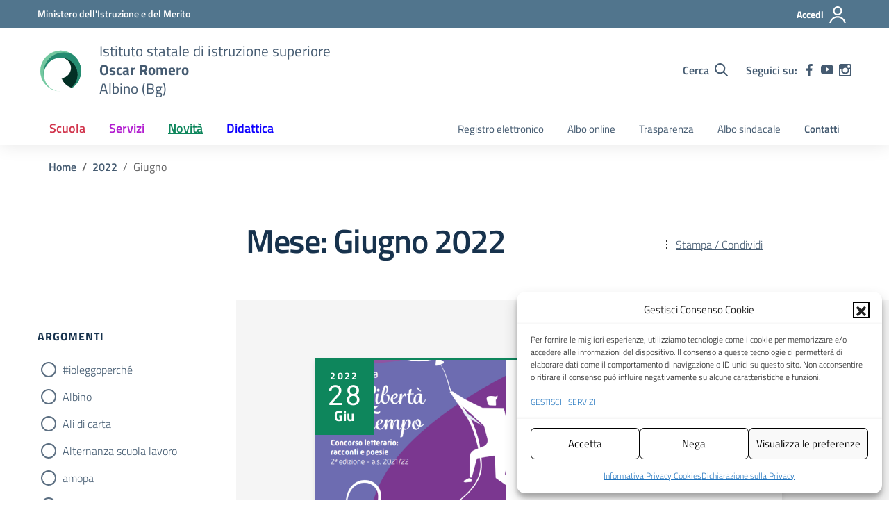

--- FILE ---
content_type: image/svg+xml
request_url: https://www.isisromero.it/wp-content/uploads/2024/07/logoromero6.svg
body_size: 12774
content:
<?xml version="1.0" encoding="UTF-8" standalone="no"?>
<!-- Created with Inkscape (http://www.inkscape.org/) -->

<svg
   width="125px"
   height="125px"
   viewBox="0 0 125 125"
   version="1.1"
   id="SVGRoot"
   xmlns:xlink="http://www.w3.org/1999/xlink"
   xmlns="http://www.w3.org/2000/svg"
   xmlns:svg="http://www.w3.org/2000/svg">
  <defs
     id="defs239" />
  <g
     id="layer1">
    <image
       width="125"
       height="125"
       preserveAspectRatio="none"
       style="image-rendering:optimizeQuality"
       xlink:href="[data-uri]
AElEQVR4nO2deXyU1b3/P+c8zzyzZGYymWxDEkIIECAsAiIgLuCGSF1Y6t66VWvV2lYpV3lZr972
51V/VlF7tbX12mqrVVu9LrhcCriAbKKGxQhhSUhC9sxk9mee5Zz7x0wQyWQyk2SyAO8/eAHPPOf5
PvOZc873nPM93wOc5CQnOclJTnKS4wEy2AakG865ZevhSrxZvx23TrhgMxXp1FpPKxhnAIAcix1W
g5G1yYHZ1R1NlZeXnQUAMiGEDarhaeS4ET0SkR2ftVUVNSneUl8oMFklfJw77M+zS5ap3kgQfk2G
RZDyKKWSzhgADgCghIKAIKhFmoxU1LJMVuhMb2DglfnGTJ+fRdZNshV2jMst2D3KnOce3LfsH4at
6FznpvXNu2ZVB1pmBhR5nqxGZvk12UElg0lhKgACxhh0XQMBASEEuq4DnOO7rx0VXxCE6D3goJRA
EMTo/xMConJYDFKbWTRW2kXTtjyT/bNRlpyNp+SNaRvo9+4PhpXotb7WvK3tVfM9keCSpnDHNEXX
J+gioDEduqpF9eMchPTfa3HOo98SIaCCAEEQIBEBVONNDslSUWDJ+t+yzIL3p+eOqeq3h6aZIS86
59z0Qd0Xc6p8jZeFdfWqIFdcKo/WYKbpAEe/ityjPbGWgVAKQRRhEASYuShniMbVLqP9Hxe5pqx2
2JyhATOoFwxZ0dsDHa53m748v0MO3eVRAjMilEFRVECP+ld9FZoQgqOLIDza8uucgXMOxjg4eLSS
UwpCCARCQAmJyh67l3OAEQ6DwQARFBYYqlyWzFfzzVnPXVw8s6FPRqaJISd6q99d8Enbntuq/a03
e1jIFVFVcL1vNfpogZnOoCg6ZEVBWFagRDS0h8MgOgfXOPxqBJFY39/Z/VMS9QkyJSMMogBdAKyS
BLvZBMEowG4yQTQIEEUBRBQgGkRIjLaVWHLWTnEUP35q3tjt/fcN9Z0hI3qH1216r2XXLxvljjs9
LJwXjkQAnUUN7IXYNHaPqukIhyPo8Ifh9gcRCMnwhyNQdR1qrNXgnTeRWPfd+Y8j8CN/co7vXKWE
wCiKMEki7BYTsmwWZNossNksyMgwI1M0KXbB/MfRlpxHLxo1sz7lF0kDQ0L0f+z/7AdVgaa7/Eye
oagqwFJzxjiP/i46hY5EVHh8QbR6/Gj1BRCUFSix1gIkVvPRP74Aj/0KOP/27wKlsBgNcFotyM2y
wZXnRI4lo2FsZv4Ly0bNXmUUTIM69BtU0T89vHtGhbf2vpaId6msq2CqnprYACgBCAhUTYenI4CG
tg40d/gRiqhgMU+ekAF29jiPtQoc4IDZICLbYUVpkQuljuzdk3ILli8bfeaaATPoGAZFdM656bUD
G39xINS60sdkuxqOJN2M86OFBEEwJKOhpQN1bR54gzJ0zqITLgMsdCJ7O38AnHPYrRaMcmZpswvH
vLlk9KRby0dO7Bhomwb8W/m0bmdpha/2mVYtuDAoh5Nuyjub8M6m2RcI41BDG+paPQipKkjMsx4K
QndH5w+AcQ6LxYQis333BcUT7vrlBcvWDqQdA/oNvbL340U14fb/9rCwS4+oIJ2eUw9w8KigIPAH
wjhwuBV1rR5ENA2U0iO1fjjBOAcXKEaYbWxGXuH9Ty+95QlCiDwQzx6Qb4pzTp+t/OAXbUrgca8a
jnrlKTTllBDIsoLq+lYcbG5DWNUgxMbOwx2NM2RmWDHFkf/OjRNm3XjujDlpd/LS/q01e1st7zZW
/HV/sGVpRFVAOZLuuykl4IyjvsmDPbVN8MnycSP20TDOQEUR03OLqpaUTb/y6lnzK9L5vLR+ey/t
XGNtZIGXO4hyaSQUjj6wB8GOHn75A2F8Xd2ABrcXAEApTae5gwrnHFykGJWRVTvdkXfZ41fcmjbh
0yb65017J69p3vW4j0UWqLKSUnMODtQ1tuHrmkaEVPW4rN3x4LF+3mkw1p+eP+rqp6/4ycZ0PCct
VWdH68Fpm90H/tebguAAB6UUqqphx95afLGvDrKmQxSEE0JwIDYy0RnaI3JRhad53XOfvn97Wp7T
3wV+2byvaEPr3q11sqeAqVryzTkl8HlD+KKqFu2B4AlTu+PCOTRwFNud7LScwvN+u+zmj/uz+H79
Vtcc2Gbd3FH9jyBRF2oRNaX+u6HFg4r9dQirsWFYfxqGb8fIAD8yfw58O+4HGWKDPg7ohMMpmetP
zy265HdX39FvfXy/vac/HLT+ad/a11pYaJESlpMWnBCgtr4NFQfroXEOoY/OGosVzMGjQQ+UggOQ
KIVRMECgFCIVABK1QdVUqKoKlenQCKAzdmRVhYIcmU8fjB9E1LkTMNJib7hhytxLbph7wZf9UW6/
vcufKtf8vUbzXBUKho4sfHTHkalUAFU1TaisbYzOo/dCcM45GAAqUAiCgAzRAMp4oNDm7FA0dXep
M7dFZexAi6dt56kjSpBndyA/MzsaPsV07Kk+iOq6Q8h2ZJUf9nrGa7Jc3hoOjG1Two6wADCjCGKU
AErAWHTRnRwbcZVGOOdgAsX0nML6W6fOPXXBtNNb+lpmv5j+l2/W3bs31PRQRFVoso0k5xyVBxuw
r74FoKTHH8qx9zJwCAYDjFRAttESsIiGbS6zbVuuzb7u1PxRNVecNq+JEBJI9V045+LG1R8Wrdv9
xdTKxrrL6tyt57eq4WLFaoIhxwExyw4uieDg4IyDdDZZaYRzDogCZuYUvf/3K+64mhglX1/K67O1
/9y/cf7X/oZ/eZWQSFjiL+DoGr77wGHsrW9O2mE70icLFGZJQr7RGrJLpndG2Z3/c9WUWRVzxk5O
S4xay1eV9sdXv/b9j77Ydnlte+uCEGU0Iz8bluIREHOzoj8AFl1MSecPgDGGDKsVZ+aMfOTZK36y
si9l9cnCLY3fuD5t2fN5U8RX1NPUameLSADsq2nC7kONILTnBRLOOTgBqCjCIZnhMmVsK3Pm/fWK
SbM+nD1u8v6+2J8q9z70H+f+6/PNK6oO1y30h0LIzHEic3QhjCUFIPaMtNd+jTG47JlYPHrKknsu
vPyt3pbTJ8se3/HWX1tY8AdJjcV5dBx+qL4NXx2oAzsq6KE7GOegBhE2alAKrZlvXjR26mu3nXXR
+4QQpS9295WfPXjfzRt2fvXwzoNVObqiwWy1IKu4ENbxo0CyM6Hz9PX9OgFKrFk1N02aM/sHZy7o
Vf/ea5Oer1zz/Wq5/R+hiJyU4yZQiqbWDmzdUwOd84T3MM4BSuEwmeEyW1+d6Mhb9dulP9rWW1vT
wbr160pX/f2lVZ/u/upSXyAAwjmMRhOySgphLS8FsmzgnKGnLi9VOOegkgFTM/P+8s8bVtzYmzJ6
Zc36ugrXxtaqrV49XAyNJyylc+EkEJCxadcBBBSl22FZpydutVgwypy5c/6osoeWn7fk9d7YOFDc
snL5r974ZN097oDfSgkB13UYTSY4x4+GbdIYMJMEzli/NvmMM9iMZiwsKV/yyKXXpdzM98qKp3a+
89+NLHCTEo4k5YTpqo7Nuw+gxReASGncl+ecg4gC8k3WjjkFox977HvXP0tEMuBRJb3h5nvuvnjN
V9v+XtvYYBUEAZwxcMZgd2Yhe9p4iMUuMIJ+rfU6gHGZ2bW3Tpk7aemcc1MapaQ8MH7r4Ob5rVrw
GkXuWfDOLu2b6ga0+ALRGn7sPbHhl0EyYEJm7vrrJ80+67eX3fCfw0VwAHj+0SdW33zJsqtHF44M
6EyPzu6JAnyeDtR+vA2BLbshyBogCNERyNFTgr2Eco5DIW/xh4f23Jfyval8OBgO0Spv428UMBN6
sJtzDoEQNDS7caCpPf7QjHPolMBuNMtnuEY/8s6N91xwy9mLdqf6EkOBf7/zrtWLz5h3tcuZ42OM
gSC6DYoRgsY9+9G0ZhP05nZQgYIT0mfhCSFQFBXfuJt/9oeP3i1L5d6URH/54KcLPUw+U4sk9taj
fhhBKCRjd3UjGLrGwUVnmghG27N9F44cf+XzV96+crhvD151/69X//CCRSvzsnOimyURm9sXRXjd
HjSu3Qp5T000OKQfhKcAWpSQZU115fJU70sKT8ArNod9KzX0rAuJ7RGqrG6EPxLp4qlzzkEMIkZZ
HBXnFYyZ/cjiG95JxeihzGP3PfjsrLLyJ01GExiLbcFCdFesrCqo31QB+cu9oBx9Fp4QAk1VURf0
XvPI+68mXduFZD9Yeu38hW0seI+qKCRxLecQKEFjqxeVtU2gx0zAdAo+NXtExQ2TZ1/2k3MuPZCs
DcOFda/987NPvvx8UUN7m+vodyfRCE74G1thkFWYCnLBBdq3nbYcUCgkRVENe95Z+14ytyRV0zlj
YlvEv1Lleo+fj/Y1OvYeajqy2aATxqPz5fMKxlTcd8b3Lrti9rm1yTx/uDFy7NjAknnn3enKcoZ0
pn/nGiEEXKBo3nsQ7g1fgigaQL9dzUsVQgh0VUWj7L/m9+vfSaq2JyX6+4e+WBih+lxNSRwUwWOT
Loca2tAeDIHSrjV8jquk4sF5iy+ZUTrhuBS8k5V3/Hzj2dNOfV2SpC6CEkIAgaKtug4dm3aA6iw6
qumt8BzwaBH7LndTUn17UqLv8zXeKDOd9tQAEUIQDkdwoLEttgsleken4JMceRU3TT3jkqL8EUNi
I1+6ueOKax8dnT+ipbNvPxpCCKgoor26Hr4tuyGg9318pye/t71p8fqd2509fb5H0bc17Z3gZ5EF
qtKTxx6t5dUNbQjI3zpvncuCLqOl8oKCMZfMK592QggOAGfPPXPP7PKpr0tGY9zmu7PGt1ZVI1RR
Fd373su+XQDQooTyNh7ef01Pn+1R9B3uQxeHqW4lPfwACSEIhSI41Oz+jvPGALjMtsDVE2fd8dMF
y04YwTu5/IKLniuMjd3jQQgBowQNO/ZA3VcXHcf3sraHVAU7muuW9fTZhKJzzmmb7FuiqInj3TrX
yeua3Qge1SLojMFhycAUR/6tt8+/+OMU3+O44JIFC3ePHznqY5JATEopGAGatu+G1tiORJ9NBNd1
HA54Z/1544djE30uoeira7aVBZk6g2l6oo9F+5SIitoW95G+nHMOyShhnDXrv5698ievpvwGxxGz
J5/yRmaGLaGQlFKEZRnubbtAw0p0D3aKwlMQ+Jhi2dZYc3HizyWgOey9VBdh6unhhBA0t3vhC8f6
cg5wSjE6I2v3vacvun+4z7T1lSsvXLTWleV0c574a6CCAG+rG/6KvdGgzBT7d0IIIpqGRr83YROf
UHS/Jl+ialrCB3HOwRlDbYsnusBCCHRwZJss2ryicT+fXlY+bBZO0kV5+aSGUfkjdqKHwE8SW6hp
2VsNtbYZhKbezDNNh1sOzly7a3tJd5/p1oqKlv15nkignOmJs0NQSuD1h9HuC0bnlHl0xazUmvX0
vQsvX5+SxccxhTm5H5mPmprtDkIINM7Q9lUlaDgSG78n/xyBELi1iGnNwa9ndveZbkXf5ambqlE4
wbp/YjSvHkFLuxeqroMAYAQoyXC03X7aOY8mb+rxj8lo2igQmlQ3RylFwN0Bf+VBEEqO5K5LBkII
FM5wyNs2r9vyu7vgVcPzmJC4TyGEQ9d0NLn9MeMAs2TEKXlFD51dPqPP8dnHE2eUT6nNd2SxZJpr
QggIpXDvrQY8AUBILexB13X4FHku5zzujd2WpnP9bE1LPO1KCIEvGEZHKBx14ASKIpN15zWjpzyb
kpUnAGfOPSOgcdaWrGtGKEVEjiBYeRAUSKlv57qOkKqWb/5mZ3G863FFbw95HV4lVMx76n9A0OYJ
QNV1cAAZBiOm5BQ+Om3KjEGNVh2KjCoe1cRVrQZC0gubIAKFu7oOxO2PLsokex8IOlRZ+ri+Ku54
Pa7oW5v35uiMJRadczDG0OoNRFsDSuCghoo7ps/7Z5K2nXC4snNoT8O2oyGEIBJR4NtbExsKJyl7
dCsUbfZ5yuNdjit6QFcmKJQl9hoJgRLR4A2GQUi0L59ZUPLy6NFjTtbybshyOFJfUBEoPDWHAV8o
OmGTBIQQyKqCtkh4UrzrcUUPqZGxgkGkifoRQgBfSIasquAEcApG94WjJv4tKatOUELhcMrRsIQQ
KOEwIocaQShN6kdDCOncaTMh3vW4olcHW0SVJR6fk1hOGJ1zUFFEiSP7wwtnnN6U7MuciLR73CzV
CBkSW3nrqK4HVbSkZ+kIASrbGhHPg48relFG9gWsp7RfnMMTDIFzwCpKrNDqeC7J9zghCfj8Vk84
5ExloqUTQimCHi/U1o6kWwpV1ZBny5zm93ldx16LK7pfCUsJO3QOaBpDIBQBBAqnwbR/xdxFQyq9
9VDj62++Lsiy2Uu5nnjxKh6EEGiajlBd45HFrJ7vAWRFETdV7RKPvRZXdJ8aSryUSjh0jSGsaDAY
RIzKzN7kzMkZ0qcZDDYvf/CutbGtNdov9wZKEGpqB1W0pGo7JQR+Rcb6g193vRbvBq8aZol2PFFC
EFYUKLoGiyhhfLbrXymYf0Kig89Smd6l1iULpRSyzw+9w5+06F5Fxv9//8UulbGL6M0B91M5RnuZ
pqrdFkhAEIqoUBiDlYod4xy5JxdWeqCy+uD0kNxzLp7uIIRAVVUobR6QJIZujHGIVJDWrfx9lzWQ
LqIbzcafWSVTkZZgSZUTDqJF95tbDdLupaedPSyPqhooIu0e6XBL0xzOksuJ2x0cQLjFAxrLfJHw
s5xDpFTMstlvOvZaF9EjkUjPy38g6JBlgBKUOV37CSGJF91PcFa98uJkbyg4IZXVsngQSiF7vGAR
NQUvvmuL3UV0XddrdM7khA4HB0KKAosoQQL5KHmzT0w+qth+mTvglyjpY4JOQqCFZYgRtcdN5jEv
nymq2iUYNZ4VExvDHdskSeq+xM7capzLo5x5A5r3ZbjRcLDa3uRuu0FVktvLnwgCQIlEEPB4eyyL
ECCia/JDG94959hrXUQvsOXKIqEsYZmEQOAENsGgjBCkYXPy4GDwwHO/W3Cw8XAR6WstRyxcmnOY
FT2p5l2iAvw+X5eDA+Ja4jBYEjoKnY8zGYwdS2bNP6GDHhPBOZe+3LfnHn8oRPsvbTlBe7u7xxAq
xjkckgk3TJyZ3DSsw2ilPbkcgiiize/dKZqMx8VJw+ng5nvvvmJfQ/3M/kwwxTkHFC0aWJFAecY5
bCYLPWv81C7X4v/8COp7zPzIgXHO3OM3634f2bxpU872fXse9QUD/Xs4AQGsnEDgiSs7pRQqZ23j
i0p7npwBAH8ktFkUxW6beI7o+aJZGfZe2X0i8P/+/If7K2sOFvT7aRSEIBSWocdSnHSHIAiArlcR
UegyhxLXolJbfihR+845h0YYrCZzL6w+/vn5r+9fuqVy1+1qDzGGvYESAm8wAFXTErbFDECxIydu
1qm4ojeGPZv0iKp15yESEk2i09uN9MczDz72cPH7mzc80+73iUKa8sQevQ08HpxzSKKA5kDHJ/Gu
xxV9vqs8YBIMgW5/SgRwSEb0fyr+4U3lrl0lH3yx9YN9h+tclJC0Z4fuDg5ABGWzCkvjTo/HFX1K
bmm9RIX9tJvITQ4OsyQlNfF/orB/797Slc+seu/LvZXlBOk98rPzCM9EWECZCXRLvGvdehlGwbC9
273SnIAbCCIJVuJOJL7a8VXJ3aseee+9rRvKNV1P61FinHOYJOnIiRVxoQQiFWqumzmvIe7l7u4r
MDu/EbuZReKcw240QlUG5JTIIc2zf35+8i0PPfDe6i0bJzDG0352HOccDqsNBlHsfpxOCEocObWF
eSOSd+QAwGXO3Chq8ceCHBwGo4iGkPeEXl1b8fCvr/v9W69/tn3P7vI+pQVLEVUgYOh+zcVoMCDX
bI3rxAEJRD9rRPkeEzUcpHH2URFOIBACm9VSHPaFLSlbPczZtnVL8TV33fHySx++8+KuA/vs0aO7
B8i/4QRByqETIJ7sOmcwg2Jijuvj7oroVnRRNIQyRONa0WDo2q8TAODIslhKP97xhbV31g8/OOf0
Fw89ePcNv/nV5jc+XXdNs9sNQRQH9Pw4QoBcpxPdHkhNCDIlU82icVPjOnEAkDBmq9SW/0mbN/Rj
BV0fQAmBJuj0k+YDTgDH9Q5Vd/3hnIf++vx1Uy45f1l1a/PcYDgESqKnQw08HKrJAGM3VwVBwDhn
/vaRI0Z2u9MooeinOEvW7u6ocwcp6RKvzRiDNTPDmkXMUwHsSdX0oQ7n3PKfv1s1a2vlriVzb/3h
pYfdbSWBUHQaW6CDIXZs0sVggNFuje5gOeY6iyV2mpxb+I9E5SQUvTgzr+W/dr33oYeHr9Ej2ner
OyeACDAJswEM6dMXEhEOhUSf25P30puvw+JwzFr9yTpHOCJfULbonJneYKDMEwxAjWXXSuUYsXTA
OQc1GYEMU9ztTYwSOASpdvHEGWvvTFBOjyG5mQbLc5LquyoE9TtnrhECUJEiwMITOOd0uCYT8vq8
jtsefmDDlq935kV03SpHZMiKgmjO9ugkS19PhewvOOOwOOygJgn6kSMUYtc4hyQZkGu2vj4yvzDh
cnePb7OsZM52BzXXxMuGoOs6IJEZGz//atgut7lcI9o6/P5tjZ52q9vrgRyJRFN1Uxo983WQa/fR
EHCYsx1glIDw79rFOEeWZGLnlkx4u6dyehTdYjKHsiTLc1I8L55x6CaasztyuOtK/TBiWtmE32Xb
HUj39Glf4JxDEASY8mKpX48xk4gCciXLxlvOuqhbr72TpNqt8ZkFL2VwQ0cXz4EDTCRik+adm5Tl
Q5Qn7ntwe1nhyO0cvU/BnW445zCYTSBZNvBjkj8xzmE1mjDOmf9MMuHoSYl+ZuHkpkJz1luGYxLb
RgP1GHQJS2q21/Z6y85gQwhRJhePfthmSRwbOJhwxmDLzwGxdHXiGAGKLZk1/37ukjXJlJW0hzLO
7nosA4bQsfujmaaBS2TqV5n1KR0eM9R48qfL3xmVk7eND8HWvTPDdsZIFzj5bhfEOIfVZMYpuYVP
OTKzkkrUmLToZxVOrsyXbK8bTcckreeALhJTm+q/OoX3GHJkFBdpZ0+b+ajTlhk9Q30IwRmDxZoB
yZXdpWnnhKDYbK/5yWnn/iXZ8lIai5yWM/YxG6TA0cnoCSFQVBXuSPAHLX63KZXyhhrP/OaR1ROL
S9YTpJbCK91wxmEtzAc7pmlnjMFuycDsgtGrivILkk7HmpLoM/LHVmYKpoeMJuN3Jui4zuDjkZIt
bfsWp1LeUIMQoiyYMWt5YW6+0tN+voGCcQ6DQURGaRH4UUedcc7BBYoxlsydvzpvyV9SKTPlWYdz
Cyb/IRumehwVYEEJgcJ1fNNRf22q5Q01HvjlvRWzJ0562mTqOY/rQMB1HVmuPIh5WcBR9jDOkWux
Ym7hmBVUMvpSKTNl0cuzSzpGW/NWZIjSd2q7rqjwM2Xh6/s2zEm1zKHGw7ff9ZspJWN2cjK4zXx0
u7EA+4QS6PTbxMCccxiMEsrsOX+7+/wla1Mtt1fzi8vGzH09R7S+Kpm+HcIRECiUibXB9pW9KXMo
UVZe7ls454wfFThzfGwQRWc6g8OVA6EwF2DfNu2MAi7JUnt+8fgVvZn+7pXohBA2zTlquR1SPQR6
5CRdLaKgg4UXvbz342Ff23+z/N7tC+ecuTIzw8oGw5vnnMMgUDjKx0IXhCMOHGMMdsmM6bkjl19/
1sJepXDr9UrCvKKpDeNtI5bbJDNY51GcHIhwTWySOx7jnA9rTx4AXnj48WeXnn3uK4PRv3NdR+bI
ERCKcoFYTj/OOQwmI6Y4XS89+f2be52OtU/LR98fe8brI0TbkxlW65HDezRFQweUM1+p+viKvpQ9
VHjhkSdunT2+/E2DwYCBauoZYzAajXBOLYNOoosrnUedFZlsFdeWn5bSgbrH0uc1wx+OnfdAFjeu
F6To3jcKICiHUBv2PLaj5UDc1NPDCUJI6E8/vuvasfkj3hRFMe3Cc85BdIac8rHgOZkxj52DESDf
lOFeVDr5toXT5/Ypx0+fRc8wWXxT7UU/zBGtTdQQOxSecXRwOW9L6/5V3SWaH06UnTVXfmDxNdeO
zXO9KQhCWoVnOkNmfi6sk0qj0TGxM3GcFisuLp1y/93nL+lxFa0n+kWQC0pObSjLyFtmoVILhGio
hSJHcFjtWPr6/g3X9cczBpsrf3yL/MiVN15bXlj8pmgQ0zJVyxiDySghe9YkaJIIwjkYZ8gwWzDR
5rxv5YWX98vhCf26vPDHrz88v1Hx/asjEgThAChBpsHcMj7DNfuq8fNq+vNZg4W3us509cO/evmz
3RVLvQF/v8XLcc5BGEPRrFNgnFQKFjs4QTIZsaCwbPWTS25a0l9ZvPq16f3xpIVrT8ksXm4zWsAJ
AMbh0yN5Tar/7Tpfa1F/PmuwyBw9Un7vub9ce/r4SStyHU7oTO/zBA7nHEzT4RwzCqaJJUdGCgZJ
wszsotVPXnz9lf2Ztq3f+9vFpXOeGJ+Rv9xmigrPNR0tLDj1jZotTx0P/TsAEELkD//8ym9v/N7i
a8cVFtcTSvs0pOO6jpxCF7JmT4YemwUUJQnjbc7Vj5112ZVEEvs1727aVo9fqfrkl/vCLY/5IiEw
TYfZYsYEU/4fr5tw7q3peuZgsPq99yY/9cYrq7Z+s+t8XyCQclydrumwZWVixPlzwK1mMKZDMpkw
yZ77zpNnfO/qorET+z3RclpDBt6u3vrT7R3V/xHSFCfTdFjNZli54fp7pi97KZ3PHWg459Kdv/7V
T9dv37qiqr7WpWlaUuIzTYfJloER58wGzbGD6QxWiwWz8orf+dOSW68mIklLZu20x4k8vfPdOV4W
edvPI3laRIXJIMkOavzRv01f9kq6nz3QvPnW/xS99sm/Ht28q+L7h9tbJV3TuxW/U/CCc2aB5jig
6RoyDBLOHzXxhVWLb/w5ISTujtP+YECCg9bX7pi1xbP/mQ49PFNXdRgFURlrzTumWOsAAAK5SURB
VL/nxvHnPT1c4+UTseqPv5/53qZPlu+pO7S0ucMtqaqKzk2OnHNwncFkt6Jg/mkxwXUU2bNwam7R
8ieX/uiJdNs3YBFhH+zfYj8Y8fy1TnZfGtFUODPsGG10Pn/t2Hm3Ha8Jhf/4txdnvrVh/Y3fHDyw
uNnnKQjJMqDqcI7Ig/OMaUCmFaAEJRmOhgUlE275twWXvz8Qdg14GOCLe9ffe0huv8+nyVaLwQgH
Mb2wpGjmitFZBcdtEsLNGze4Hn/tb+e3dbhva1FDM6TTJpr8IoFVNGC8PWfNDyfNvu2SGWccHCh7
BiX2c3XN1jlf+xse9+jyXIFSZMO8s9xecOPCkplfDoY9A8lbuzaXf9lYu2C/u2Vegdn21WOXXv9b
QtLjsHXHoAX81rU1Wj5o2/XLRtm7Iiwyq10XQ4WmrDuvH3/uC4Nl04nCoEd5r6vbMWuXr/4+Dwtd
CkKQQ8xvTbYXLT9n5CkD1tydaAy66J28W7PtpqpA08+Dgj4VsurOlqwrbp9w0StEICezGfUzQ0Z0
IJoI4MWqj65qVXx3RURMtuh0T75kX35t2fwB8WpPFIaU6J1wzi2v7t9wRZPiu9OnhCYbBfHTHKP9
0R+VnbdpoJ2e45EhKfrRvHFg0/xD4fbrQXCpRTS2mKjhqUm2wvdPc5XVDrZtw5UhL3onnzdXFe30
1i4I6+oSiQhjDVTYYhVNb+cb7Z+eXTjluB3jp4NhI/rRvF29pUjm2sKwppxqk8wluq7vNFDhc7PR
tLNAzGyYmleatnnr44FhKfrRNATaHZvaq1yCTmY6LBkTg2qkPZOYsmRom0fasiWJGmrag762HJNV
G+0oOHnUN44D0eOxs+VgXk24TZzoKCyTuSbKckTOt9iXGE3maTpnAVHH7/IsWSlvBzrJSU5ykpOc
5CQnOclJBpX/Aw8WYmAzoWRYAAAAAElFTkSuQmCC
"
       id="image315"
       x="2.5696726"
       y="2.646246" />
  </g>
</svg>
